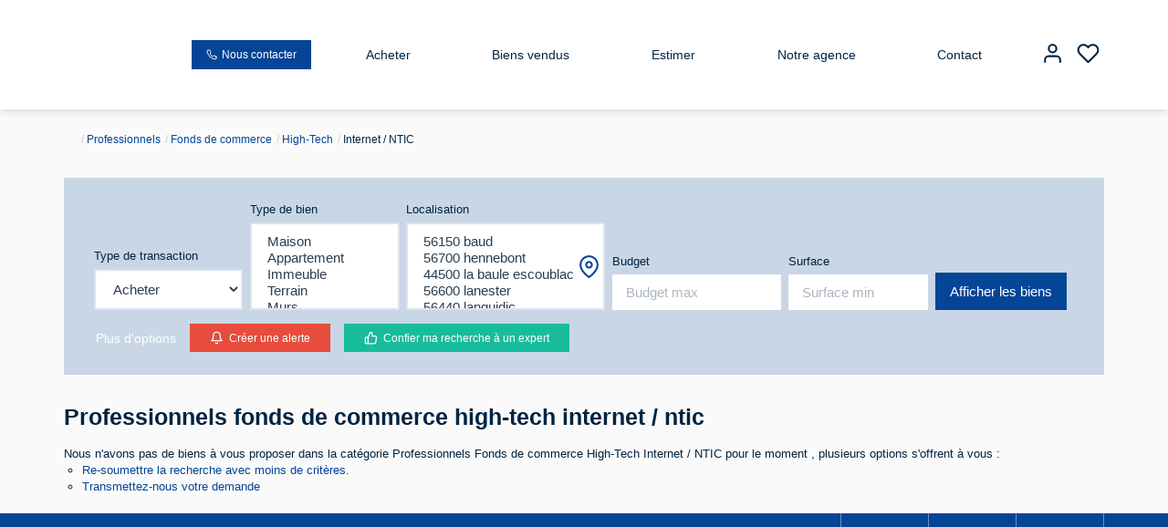

--- FILE ---
content_type: text/html; charset=UTF-8
request_url: https://www.immhorizon.immo/type_bien/24-6-64-84/internet-ntic.html
body_size: 2337
content:
<!DOCTYPE html>
<html lang="en">
<head>
    <meta charset="utf-8">
    <meta name="viewport" content="width=device-width, initial-scale=1">
    <title></title>
    <style>
        body {
            font-family: "Arial";
        }
    </style>
    <script type="text/javascript">
    window.awsWafCookieDomainList = [];
    window.gokuProps = {
"key":"AQIDAHjcYu/GjX+QlghicBgQ/7bFaQZ+m5FKCMDnO+vTbNg96AEk1l2IgJ5g5XrjpedLJuHZAAAAfjB8BgkqhkiG9w0BBwagbzBtAgEAMGgGCSqGSIb3DQEHATAeBglghkgBZQMEAS4wEQQMpQMgpzd+z5+gfurlAgEQgDuh1mEkOduDOe+xZml64wyFW/3f6PagvXQcN++zQ35E9r2o6NTYhXtLabQHh5l+IZrSHihGDiwXU2MGfg==",
          "iv":"CgAF8CLnQQAABCue",
          "context":"[base64]/wkY+u29a+elZ3nLdN/qE89Jt+J6w28x9Hy1pC6RUC3FxYMvyhDvDjfp0lDrHci8EicyVdJ2J1V0792Go8J6myh5aRazMfyfPwYt+Vz+63s5df8lxaL+czGhGtyYyxJAjg5Ovw5h+XkW3+gP1KIN7nwQBgDIfqWfO/2wYlU6YWN4O98Cw2UIWRrxXzyr/5p9MHexQGO/gMcZHHczsasEiwgFZetEFTn/QW2FZQT59viP9OMf8h8dXFkod7GpqLBpIOT1AJTMFhI49XIVA/KrPWTbPBYrZ/8+UYWs/nZKgov7f7pSs7MrNoJMgUrqP/KqNrm7rwwC2gFFpbTkP04Z0XCyVp8Y6aRAFFhvFnUH/jicCCTK1YU/qukMNaUD7+E1+jIRk/CPARkXBqH9RfOGs+a/AcpE7qgDXCHLgJJRnB6nc71ssyVpTpGLE3T0Nxi+IdzmzfMc="
};
    </script>
    <script src="https://7813e45193b3.47e58bb0.eu-west-3.token.awswaf.com/7813e45193b3/28fa1170bc90/1cc501575660/challenge.js"></script>
</head>
<body>
    <div id="challenge-container"></div>
    <script type="text/javascript">
        AwsWafIntegration.saveReferrer();
        AwsWafIntegration.checkForceRefresh().then((forceRefresh) => {
            if (forceRefresh) {
                AwsWafIntegration.forceRefreshToken().then(() => {
                    window.location.reload(true);
                });
            } else {
                AwsWafIntegration.getToken().then(() => {
                    window.location.reload(true);
                });
            }
        });
    </script>
    <noscript>
        <h1>JavaScript is disabled</h1>
        In order to continue, we need to verify that you're not a robot.
        This requires JavaScript. Enable JavaScript and then reload the page.
    </noscript>
</body>
</html>

--- FILE ---
content_type: text/css;charset=ISO-8859-1
request_url: https://www.immhorizon.immo/templates/template_3001/catalog/css/style.css.php?1759767564
body_size: 263
content:

	:root {
		--color-1: #002442;
		--color-1-60: rgba(0,36,66,0.6);
		--color-1-lighten: #ccd3d9;
		--color-1-lighten-2: #8092a1;
		--color-2: #054597;
		--color-2-lighten: #376aac;
		--color-2-lighten-2: #83a3cc;
		--color-2-lighten-3: #cddaea;
		--color-2-20: rgba(5,69,151,0.2);
		--color-2-70: rgba(5,69,151,0.7);
		--color-2-80: rgba(5,69,151,0.8);
        --color-3: #FFFFFF;
        --color-3-darken: #e6e6e6;
        --color-3-darken-2: #fafafa;
		--color-3-80: rgba(255,255,255,0.8);
        --color-bloc: #FFFFFF;
        --color-bg: #FFFFFF;
		--color-footer: #FFFFFF;
		--color-footer-darken: #cccccc;
		--color-footer-40: rgba(255,255,255,0.4);
		--color-bg-footer: #054597;
		--font-1: 'Montserrat', sans-serif;
		--font-2: 'Montserrat', sans-serif;

		--width-logo: 120px;
		--height-logo: 120px;

		--height-menu: 120px;
		--color-link-menu: #002442;

		--color-bg-logo: rgba(255, 255, 255, 1);

		--border-radius: 0;

		--color-materialize: var(--color-2);
		--color-materialize3: var(--color-2-lighten);
		--color-materialize4: var(--color-2-lighten-2);
	}
